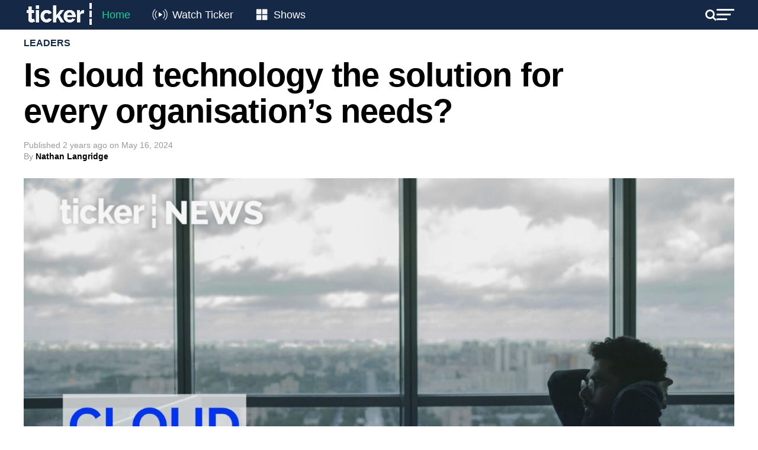

--- FILE ---
content_type: text/html; charset=utf-8
request_url: https://www.google.com/recaptcha/api2/aframe
body_size: 182
content:
<!DOCTYPE HTML><html><head><meta http-equiv="content-type" content="text/html; charset=UTF-8"></head><body><script nonce="-WzdstrU4WrM6braXLjytw">/** Anti-fraud and anti-abuse applications only. See google.com/recaptcha */ try{var clients={'sodar':'https://pagead2.googlesyndication.com/pagead/sodar?'};window.addEventListener("message",function(a){try{if(a.source===window.parent){var b=JSON.parse(a.data);var c=clients[b['id']];if(c){var d=document.createElement('img');d.src=c+b['params']+'&rc='+(localStorage.getItem("rc::a")?sessionStorage.getItem("rc::b"):"");window.document.body.appendChild(d);sessionStorage.setItem("rc::e",parseInt(sessionStorage.getItem("rc::e")||0)+1);localStorage.setItem("rc::h",'1768990113983');}}}catch(b){}});window.parent.postMessage("_grecaptcha_ready", "*");}catch(b){}</script></body></html>